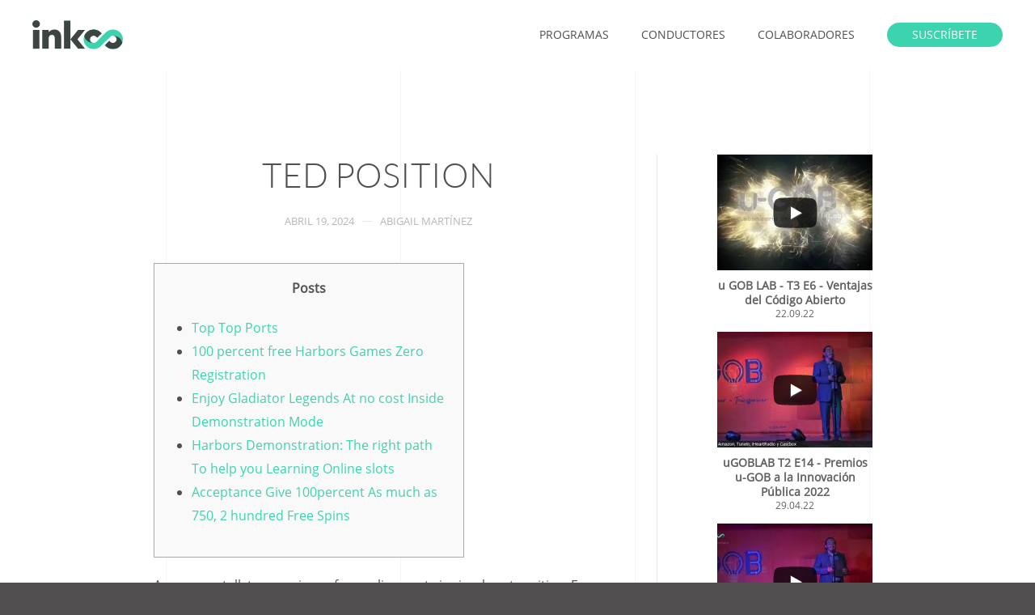

--- FILE ---
content_type: text/html; charset=UTF-8
request_url: https://www.inkoo.mx/ted-position/
body_size: 74807
content:
<!DOCTYPE html>
<html lang="es-MX">
    <head>
        <meta charset="UTF-8">
        <meta http-equiv="X-UA-Compatible" content="IE=edge">
        <meta name="viewport" content="width=device-width, initial-scale=1">
        <link rel="shortcut icon" href="/wp-content/uploads/inkoo_icon_96.png">
        <link rel="apple-touch-icon" href="/wp-content/uploads/inkoo_icon_180.png">
                <title>Ted Position &#8211; inkoo</title>
<meta name='robots' content='max-image-preview:large' />
<link rel='dns-prefetch' href='//js.stripe.com' />
<link rel='dns-prefetch' href='//checkout.stripe.com' />
<link rel='dns-prefetch' href='//s.w.org' />
<link rel='dns-prefetch' href='//pagead2.googlesyndication.com' />
<link rel="alternate" type="application/rss+xml" title="inkoo &raquo; Feed" href="https://www.inkoo.mx/feed/" />
<link rel="alternate" type="application/rss+xml" title="inkoo &raquo; RSS de los comentarios" href="https://www.inkoo.mx/comments/feed/" />
<script type="text/javascript">
window._wpemojiSettings = {"baseUrl":"https:\/\/s.w.org\/images\/core\/emoji\/13.1.0\/72x72\/","ext":".png","svgUrl":"https:\/\/s.w.org\/images\/core\/emoji\/13.1.0\/svg\/","svgExt":".svg","source":{"concatemoji":"https:\/\/www.inkoo.mx\/wp-includes\/js\/wp-emoji-release.min.js?ver=5.9.9"}};
/*! This file is auto-generated */
!function(e,a,t){var n,r,o,i=a.createElement("canvas"),p=i.getContext&&i.getContext("2d");function s(e,t){var a=String.fromCharCode;p.clearRect(0,0,i.width,i.height),p.fillText(a.apply(this,e),0,0);e=i.toDataURL();return p.clearRect(0,0,i.width,i.height),p.fillText(a.apply(this,t),0,0),e===i.toDataURL()}function c(e){var t=a.createElement("script");t.src=e,t.defer=t.type="text/javascript",a.getElementsByTagName("head")[0].appendChild(t)}for(o=Array("flag","emoji"),t.supports={everything:!0,everythingExceptFlag:!0},r=0;r<o.length;r++)t.supports[o[r]]=function(e){if(!p||!p.fillText)return!1;switch(p.textBaseline="top",p.font="600 32px Arial",e){case"flag":return s([127987,65039,8205,9895,65039],[127987,65039,8203,9895,65039])?!1:!s([55356,56826,55356,56819],[55356,56826,8203,55356,56819])&&!s([55356,57332,56128,56423,56128,56418,56128,56421,56128,56430,56128,56423,56128,56447],[55356,57332,8203,56128,56423,8203,56128,56418,8203,56128,56421,8203,56128,56430,8203,56128,56423,8203,56128,56447]);case"emoji":return!s([10084,65039,8205,55357,56613],[10084,65039,8203,55357,56613])}return!1}(o[r]),t.supports.everything=t.supports.everything&&t.supports[o[r]],"flag"!==o[r]&&(t.supports.everythingExceptFlag=t.supports.everythingExceptFlag&&t.supports[o[r]]);t.supports.everythingExceptFlag=t.supports.everythingExceptFlag&&!t.supports.flag,t.DOMReady=!1,t.readyCallback=function(){t.DOMReady=!0},t.supports.everything||(n=function(){t.readyCallback()},a.addEventListener?(a.addEventListener("DOMContentLoaded",n,!1),e.addEventListener("load",n,!1)):(e.attachEvent("onload",n),a.attachEvent("onreadystatechange",function(){"complete"===a.readyState&&t.readyCallback()})),(n=t.source||{}).concatemoji?c(n.concatemoji):n.wpemoji&&n.twemoji&&(c(n.twemoji),c(n.wpemoji)))}(window,document,window._wpemojiSettings);
</script>
<style type="text/css">
img.wp-smiley,
img.emoji {
	display: inline !important;
	border: none !important;
	box-shadow: none !important;
	height: 1em !important;
	width: 1em !important;
	margin: 0 0.07em !important;
	vertical-align: -0.1em !important;
	background: none !important;
	padding: 0 !important;
}
</style>
	<link rel='stylesheet' id='sby_styles-css'  href='https://www.inkoo.mx/wp-content/plugins/youtube-feed-pro/css/sb-youtube.min.css?ver=1.4' type='text/css' media='all' />
<link rel='stylesheet' id='wp-block-library-css'  href='https://www.inkoo.mx/wp-includes/css/dist/block-library/style.min.css?ver=5.9.9' type='text/css' media='all' />
<style id='global-styles-inline-css' type='text/css'>
body{--wp--preset--color--black: #000000;--wp--preset--color--cyan-bluish-gray: #abb8c3;--wp--preset--color--white: #ffffff;--wp--preset--color--pale-pink: #f78da7;--wp--preset--color--vivid-red: #cf2e2e;--wp--preset--color--luminous-vivid-orange: #ff6900;--wp--preset--color--luminous-vivid-amber: #fcb900;--wp--preset--color--light-green-cyan: #7bdcb5;--wp--preset--color--vivid-green-cyan: #00d084;--wp--preset--color--pale-cyan-blue: #8ed1fc;--wp--preset--color--vivid-cyan-blue: #0693e3;--wp--preset--color--vivid-purple: #9b51e0;--wp--preset--gradient--vivid-cyan-blue-to-vivid-purple: linear-gradient(135deg,rgba(6,147,227,1) 0%,rgb(155,81,224) 100%);--wp--preset--gradient--light-green-cyan-to-vivid-green-cyan: linear-gradient(135deg,rgb(122,220,180) 0%,rgb(0,208,130) 100%);--wp--preset--gradient--luminous-vivid-amber-to-luminous-vivid-orange: linear-gradient(135deg,rgba(252,185,0,1) 0%,rgba(255,105,0,1) 100%);--wp--preset--gradient--luminous-vivid-orange-to-vivid-red: linear-gradient(135deg,rgba(255,105,0,1) 0%,rgb(207,46,46) 100%);--wp--preset--gradient--very-light-gray-to-cyan-bluish-gray: linear-gradient(135deg,rgb(238,238,238) 0%,rgb(169,184,195) 100%);--wp--preset--gradient--cool-to-warm-spectrum: linear-gradient(135deg,rgb(74,234,220) 0%,rgb(151,120,209) 20%,rgb(207,42,186) 40%,rgb(238,44,130) 60%,rgb(251,105,98) 80%,rgb(254,248,76) 100%);--wp--preset--gradient--blush-light-purple: linear-gradient(135deg,rgb(255,206,236) 0%,rgb(152,150,240) 100%);--wp--preset--gradient--blush-bordeaux: linear-gradient(135deg,rgb(254,205,165) 0%,rgb(254,45,45) 50%,rgb(107,0,62) 100%);--wp--preset--gradient--luminous-dusk: linear-gradient(135deg,rgb(255,203,112) 0%,rgb(199,81,192) 50%,rgb(65,88,208) 100%);--wp--preset--gradient--pale-ocean: linear-gradient(135deg,rgb(255,245,203) 0%,rgb(182,227,212) 50%,rgb(51,167,181) 100%);--wp--preset--gradient--electric-grass: linear-gradient(135deg,rgb(202,248,128) 0%,rgb(113,206,126) 100%);--wp--preset--gradient--midnight: linear-gradient(135deg,rgb(2,3,129) 0%,rgb(40,116,252) 100%);--wp--preset--duotone--dark-grayscale: url('#wp-duotone-dark-grayscale');--wp--preset--duotone--grayscale: url('#wp-duotone-grayscale');--wp--preset--duotone--purple-yellow: url('#wp-duotone-purple-yellow');--wp--preset--duotone--blue-red: url('#wp-duotone-blue-red');--wp--preset--duotone--midnight: url('#wp-duotone-midnight');--wp--preset--duotone--magenta-yellow: url('#wp-duotone-magenta-yellow');--wp--preset--duotone--purple-green: url('#wp-duotone-purple-green');--wp--preset--duotone--blue-orange: url('#wp-duotone-blue-orange');--wp--preset--font-size--small: 13px;--wp--preset--font-size--medium: 20px;--wp--preset--font-size--large: 36px;--wp--preset--font-size--x-large: 42px;}.has-black-color{color: var(--wp--preset--color--black) !important;}.has-cyan-bluish-gray-color{color: var(--wp--preset--color--cyan-bluish-gray) !important;}.has-white-color{color: var(--wp--preset--color--white) !important;}.has-pale-pink-color{color: var(--wp--preset--color--pale-pink) !important;}.has-vivid-red-color{color: var(--wp--preset--color--vivid-red) !important;}.has-luminous-vivid-orange-color{color: var(--wp--preset--color--luminous-vivid-orange) !important;}.has-luminous-vivid-amber-color{color: var(--wp--preset--color--luminous-vivid-amber) !important;}.has-light-green-cyan-color{color: var(--wp--preset--color--light-green-cyan) !important;}.has-vivid-green-cyan-color{color: var(--wp--preset--color--vivid-green-cyan) !important;}.has-pale-cyan-blue-color{color: var(--wp--preset--color--pale-cyan-blue) !important;}.has-vivid-cyan-blue-color{color: var(--wp--preset--color--vivid-cyan-blue) !important;}.has-vivid-purple-color{color: var(--wp--preset--color--vivid-purple) !important;}.has-black-background-color{background-color: var(--wp--preset--color--black) !important;}.has-cyan-bluish-gray-background-color{background-color: var(--wp--preset--color--cyan-bluish-gray) !important;}.has-white-background-color{background-color: var(--wp--preset--color--white) !important;}.has-pale-pink-background-color{background-color: var(--wp--preset--color--pale-pink) !important;}.has-vivid-red-background-color{background-color: var(--wp--preset--color--vivid-red) !important;}.has-luminous-vivid-orange-background-color{background-color: var(--wp--preset--color--luminous-vivid-orange) !important;}.has-luminous-vivid-amber-background-color{background-color: var(--wp--preset--color--luminous-vivid-amber) !important;}.has-light-green-cyan-background-color{background-color: var(--wp--preset--color--light-green-cyan) !important;}.has-vivid-green-cyan-background-color{background-color: var(--wp--preset--color--vivid-green-cyan) !important;}.has-pale-cyan-blue-background-color{background-color: var(--wp--preset--color--pale-cyan-blue) !important;}.has-vivid-cyan-blue-background-color{background-color: var(--wp--preset--color--vivid-cyan-blue) !important;}.has-vivid-purple-background-color{background-color: var(--wp--preset--color--vivid-purple) !important;}.has-black-border-color{border-color: var(--wp--preset--color--black) !important;}.has-cyan-bluish-gray-border-color{border-color: var(--wp--preset--color--cyan-bluish-gray) !important;}.has-white-border-color{border-color: var(--wp--preset--color--white) !important;}.has-pale-pink-border-color{border-color: var(--wp--preset--color--pale-pink) !important;}.has-vivid-red-border-color{border-color: var(--wp--preset--color--vivid-red) !important;}.has-luminous-vivid-orange-border-color{border-color: var(--wp--preset--color--luminous-vivid-orange) !important;}.has-luminous-vivid-amber-border-color{border-color: var(--wp--preset--color--luminous-vivid-amber) !important;}.has-light-green-cyan-border-color{border-color: var(--wp--preset--color--light-green-cyan) !important;}.has-vivid-green-cyan-border-color{border-color: var(--wp--preset--color--vivid-green-cyan) !important;}.has-pale-cyan-blue-border-color{border-color: var(--wp--preset--color--pale-cyan-blue) !important;}.has-vivid-cyan-blue-border-color{border-color: var(--wp--preset--color--vivid-cyan-blue) !important;}.has-vivid-purple-border-color{border-color: var(--wp--preset--color--vivid-purple) !important;}.has-vivid-cyan-blue-to-vivid-purple-gradient-background{background: var(--wp--preset--gradient--vivid-cyan-blue-to-vivid-purple) !important;}.has-light-green-cyan-to-vivid-green-cyan-gradient-background{background: var(--wp--preset--gradient--light-green-cyan-to-vivid-green-cyan) !important;}.has-luminous-vivid-amber-to-luminous-vivid-orange-gradient-background{background: var(--wp--preset--gradient--luminous-vivid-amber-to-luminous-vivid-orange) !important;}.has-luminous-vivid-orange-to-vivid-red-gradient-background{background: var(--wp--preset--gradient--luminous-vivid-orange-to-vivid-red) !important;}.has-very-light-gray-to-cyan-bluish-gray-gradient-background{background: var(--wp--preset--gradient--very-light-gray-to-cyan-bluish-gray) !important;}.has-cool-to-warm-spectrum-gradient-background{background: var(--wp--preset--gradient--cool-to-warm-spectrum) !important;}.has-blush-light-purple-gradient-background{background: var(--wp--preset--gradient--blush-light-purple) !important;}.has-blush-bordeaux-gradient-background{background: var(--wp--preset--gradient--blush-bordeaux) !important;}.has-luminous-dusk-gradient-background{background: var(--wp--preset--gradient--luminous-dusk) !important;}.has-pale-ocean-gradient-background{background: var(--wp--preset--gradient--pale-ocean) !important;}.has-electric-grass-gradient-background{background: var(--wp--preset--gradient--electric-grass) !important;}.has-midnight-gradient-background{background: var(--wp--preset--gradient--midnight) !important;}.has-small-font-size{font-size: var(--wp--preset--font-size--small) !important;}.has-medium-font-size{font-size: var(--wp--preset--font-size--medium) !important;}.has-large-font-size{font-size: var(--wp--preset--font-size--large) !important;}.has-x-large-font-size{font-size: var(--wp--preset--font-size--x-large) !important;}
</style>
<link rel='stylesheet' id='stripe-checkout-button-css'  href='https://checkout.stripe.com/v3/checkout/button.css' type='text/css' media='all' />
<link rel='stylesheet' id='simpay-public-css'  href='https://www.inkoo.mx/wp-content/plugins/wp-simple-pay-pro-3/includes/core/assets/css/simpay-public.min.css?ver=3.8.0' type='text/css' media='all' />
<link rel='stylesheet' id='simpay-jquery-ui-cupertino-css'  href='https://www.inkoo.mx/wp-content/plugins/wp-simple-pay-pro-3/includes/pro/assets/css/vendor/jquery-ui/jquery-ui-cupertino.min.css?ver=3.8.0' type='text/css' media='all' />
<link rel='stylesheet' id='simpay-public-pro-css'  href='https://www.inkoo.mx/wp-content/plugins/wp-simple-pay-pro-3/includes/pro/assets/css/simpay-public-pro.min.css?ver=3.8.0' type='text/css' media='all' />
<link rel='stylesheet' id='tmmp-css'  href='https://www.inkoo.mx/wp-content/plugins/team-members-pro/inc/css/tmm_style.min.css?ver=5.9.9' type='text/css' media='all' />
<link href="https://www.inkoo.mx/wp-content/themes/yootheme/css/theme.1.css?ver=1646115446" rel="stylesheet">
<script type='text/javascript' src='https://www.inkoo.mx/wp-includes/js/jquery/jquery.min.js?ver=3.6.0' id='jquery-core-js'></script>
<script type='text/javascript' src='https://www.inkoo.mx/wp-includes/js/jquery/jquery-migrate.min.js?ver=3.3.2' id='jquery-migrate-js'></script>
<script type='text/javascript' id='analytify-events-tracking-js-extra'>
/* <![CDATA[ */
var Analytify_Event = {"ajaxurl":"https:\/\/www.inkoo.mx\/wp-admin\/admin-ajax.php","tracking_mode":"ga","tracking_code":"UA-131795999-1","is_track_user":"1","root_domain":"inkoo.mx","affiliate_link":"","download_extension":"zip|mp3*|mpe*g|pdf|docx*|pptx*|xlsx*|rar*","anchor_tracking":""};
/* ]]> */
</script>
<script type='text/javascript' src='https://www.inkoo.mx/wp-content/plugins/wp-analytify-pro/inc/modules/events-tracking/assets/js/analytify-events-tracking.js?ver=5.9.9' id='analytify-events-tracking-js'></script>
<script type='text/javascript' src='https://www.inkoo.mx/wp-content/plugins/team-members-pro/inc/js/tmm.min.js?ver=5.9.9' id='tmmp-js'></script>
<link rel="https://api.w.org/" href="https://www.inkoo.mx/wp-json/" /><link rel="alternate" type="application/json" href="https://www.inkoo.mx/wp-json/wp/v2/posts/18218" /><link rel="EditURI" type="application/rsd+xml" title="RSD" href="https://www.inkoo.mx/xmlrpc.php?rsd" />
<link rel="wlwmanifest" type="application/wlwmanifest+xml" href="https://www.inkoo.mx/wp-includes/wlwmanifest.xml" /> 
<meta name="generator" content="WordPress 5.9.9" />
<link rel="canonical" href="https://www.inkoo.mx/ted-position/" />
<link rel='shortlink' href='https://www.inkoo.mx/?p=18218' />
<link rel="alternate" type="application/json+oembed" href="https://www.inkoo.mx/wp-json/oembed/1.0/embed?url=https%3A%2F%2Fwww.inkoo.mx%2Fted-position%2F" />
<link rel="alternate" type="text/xml+oembed" href="https://www.inkoo.mx/wp-json/oembed/1.0/embed?url=https%3A%2F%2Fwww.inkoo.mx%2Fted-position%2F&#038;format=xml" />

<!-- This site is using AdRotate v5.2.1 Professional to display their advertisements - https://ajdg.solutions/products/adrotate-for-wordpress/ -->
<!-- AdRotate CSS -->
<style type="text/css" media="screen">
	.g { margin:0px; padding:0px; overflow:hidden; line-height:1; zoom:1; }
	.g img { height:auto; }
	.g-col { position:relative; float:left; }
	.g-col:first-child { margin-left: 0; }
	.g-col:last-child { margin-right: 0; }
	.g-1 { margin:0px 0px 0px 0px;width:100%; max-width:1200px; height:100%; max-height:160px; }
	.g-2 { margin:0px 0px 0px 0px;width:100%; max-width:1200px; height:100%; max-height:160px; }
	.g-3 { margin:0px 0px 0px 0px;width:100%; max-width:1200px; height:100%; max-height:160px; }
	@media only screen and (max-width: 480px) {
		.g-col, .g-dyn, .g-single { width:100%; margin-left:0; margin-right:0; }
	}
</style>
<!-- /AdRotate CSS -->

<meta name="generator" content="Site Kit by Google 1.35.0" /><meta name="viewport" content="width=device-width, initial-scale=1" /><!-- This code is added by WP Analytify (4.1.7) https://analytify.io/downloads/analytify-wordpress-plugin/ !-->
			<script>
			(function(i,s,o,g,r,a,m){i['GoogleAnalyticsObject']=r;i[r]=i[r]||function(){
				(i[r].q=i[r].q||[]).push(arguments)},i[r].l=1*new Date();a=s.createElement(o),
				m=s.getElementsByTagName(o)[0];a.async=1;a.src=g;m.parentNode.insertBefore(a,m)
			})

			(window,document,'script','//www.google-analytics.com/analytics.js','ga');
				ga('create', 'UA-131795999-1', 'auto');ga('send', 'pageview');			</script>

			<!-- This code is added by WP Analytify (4.1.7) !--><script async src="//pagead2.googlesyndication.com/pagead/js/adsbygoogle.js"></script><script>(adsbygoogle = window.adsbygoogle || []).push({"google_ad_client":"ca-pub-2555091513163632","enable_page_level_ads":true,"tag_partner":"site_kit"});</script><script src="https://www.inkoo.mx/wp-content/themes/yootheme/vendor/yootheme/theme-analytics/app/analytics.min.js?ver=2.0.8" defer></script>
<script src="https://www.inkoo.mx/wp-content/themes/yootheme/vendor/assets/uikit/dist/js/uikit.min.js?ver=2.0.8"></script>
<script src="https://www.inkoo.mx/wp-content/themes/yootheme/vendor/assets/uikit/dist/js/uikit-icons.min.js?ver=2.0.8"></script>
<script src="https://www.inkoo.mx/wp-content/themes/yootheme/js/theme.js?ver=2.0.8"></script>
<script>var $theme = {"google_analytics":"UA-131795999-1","google_analytics_anonymize":null};</script>
		<style type="text/css" id="wp-custom-css">
			/* Global */

html, body {
	background: #514f4f;
}

/* WP Simple Pay */

.simpay-payment-btn {
        padding: 0 20px;
    line-height: 36px;
      font-size: 14px;
        background-color: #f95860;
        color: #fff;
        border: 1px solid transparent;
    margin: 0;
    overflow: visible;
    font: inherit;
    text-transform: uppercase;
    display: inline-block;
    box-sizing: border-box;
    vertical-align: middle;
    text-align: center;
    text-decoration: none;
    border-radius: 500px;
    background-origin: border-box;
}

.simpay-payment-btn:hover{
      cursor:pointer; 
    background-color: #f83f49;
    color: #fff;
    border-color: transparent;
    box-shadow: 0 8px 50px -6px rgba(84,84,120,.26);
}


/* Team Members */
.tmm .tmm_member {
    border-bottom:1px solid whitesmoke;
}

.swpm-form-builder fieldset {
    border: none;
}

.swpm-section-div {
    background: transparent;
}

.swpm-text, .swpm-select {
    box-sizing: border-box;
    padding: 10px;
    height: 30px;
}

.swpm-form-builder .swpm-section-div h4 {
    margin-bottom: 20px !important;
}

li.swpm-item {
    padding: 0px !important;
}

.swpm-submit {
        padding: 0 20px;
    line-height: 36px;
      font-size: 14px;
        background-color: #f95860;
        color: #fff;
        border: 1px solid transparent;
    margin: 0;
    overflow: visible;
    font: inherit;
    text-transform: uppercase;
    display: inline-block;
    box-sizing: border-box;
    vertical-align: middle;
    text-align: center;
    text-decoration: none;
    border-radius: 500px;
    background-origin: border-box;
}

.swpm-submit:hover{
      cursor:pointer; 
    background-color: #f83f49;
    color: #fff;
    border-color: transparent;
    box-shadow: 0 8px 50px -6px rgba(84,84,120,.26);
}

.swpm-login-widget-form {
    vertical-align: top;
    width: 100%;
    padding: 50px;
    display: inline-block;
    /* margin-top: 70px; */
    /* margin-bottom: 30px; */
    height: auto;
    /* float: left; */
    /* position: relative; */
    text-align: center;
    -webkit-box-shadow: 3px 0 5px 0 rgba(0,0,0,.02);
    -moz-box-shadow: 3px 0 5px 0 rgba(0,0,0,.02);
    box-shadow: 3px 0 5px 0 rgba(0,0,0,.02);
    border-top: 5px solid #47d6bf;
    border-left: solid 1px #eee;
    border-right: solid 1px #eee;
    border-bottom: 5px solid whitesmoke;
    background: white;
    box-sizing: border-box;
}

.swpm-login-form-submit {
    padding: 0 20px;
    line-height: 36px;
    font-size: 14px;
    background-color: #f95860;
    color: #fff;
    border: 1px solid transparent;
    margin: 0;
    overflow: visible;
    font: inherit;
    text-transform: uppercase;
    display: inline-block;
    box-sizing: border-box;
    vertical-align: middle;
    text-align: center;
    text-decoration: none;
    border-radius: 500px;
    background-origin: border-box;
    cursor: pointer;
}

.swpm-login-form-submit:hover {
    cursor: pointer;
    background-color: #f83f49;
    color: #fff;
    border-color: transparent;
    box-shadow: 0 8px 50px -6px rgba(84,84,120,.26);
}

.swpm-text-field {
    box-sizing: border-box;
    padding: 10px;
    height: 30px;
}

.custom-box,
.swpm-login-widget-form,
.swpm-pw-reset-widget-form,
.swpm-form-builder-container {
    vertical-align: top;
    width: 100%;
    padding: 50px;
    display: inline-block;
    height: auto;
    text-align: left;
    -webkit-box-shadow: 3px 0 5px 0 rgba(0,0,0,.02);
    -moz-box-shadow: 3px 0 5px 0 rgba(0,0,0,.02);
    box-shadow: 3px 0 5px 0 rgba(0,0,0,.02);
    border-top: 5px solid #47d6bf;
    border-left: solid 1px #eee;
    border-right: solid 1px #eee;
    border-bottom: 5px solid whitesmoke;
    background: white;
    box-sizing: border-box;
}

.swpm-pw-reset-widget-form {
	padding: 30px 50px 50px 50px;
}

.swpm-form-builder-container {
    padding: 20px;
}

.swpm-login-widget-form {
    max-width: 360px;
    left: 50%;
    position: relative;
    margin-left: -180px;
}

.swpm-pw-reset-submit,
.swpm-login-form-submit {
    padding: 0 20px;
    line-height: 36px;
    font-size: 14px;
    background-color: #f95860;
    color: #fff;
    border: 1px solid transparent;
    margin: 0;
    overflow: visible;
    font: inherit;
    text-transform: uppercase;
    display: inline-block;
    box-sizing: border-box;
    vertical-align: middle;
    text-align: center;
    text-decoration: none;
    border-radius: 500px;
    background-origin: border-box;
    cursor: pointer;
}

.swpm-pw-reset-submit:hover,
.swpm-login-form-submit:hover {
    cursor: pointer;
    background-color: #f83f49;
    color: #fff;
    border-color: transparent;
    box-shadow: 0 8px 50px -6px rgba(84,84,120,.26);
}

.swpm-text-field {
    box-sizing: border-box;
    padding: 10px;
    height: 30px;
}

.swpm-item input {
    margin-bottom: 10px !important;
}

.swpm-item-password input {
    width: 100%;
}
.swpm-form-builder li.swpm-middle-third {
    margin-left: 5% !important;
}

#registro-1 .swpm-legend {
    display: none
}

.swpm-username-field,
.swpm-password-field {
    width: 100% !important;   
}

body#error-page {
    border: none;
    box-shadow: none;
    background: none;
}

.custom-box-register {
    vertical-align: top;
    width: 500px;
    height: 220px;
    left: 50%;
		margin-top: -160px;
    position: relative;
    margin-left: -250px;
    padding: 30px 50px 50px 50px;
    display: inline-block;
    text-align: left;
    -webkit-box-shadow: 3px 0 5px 0 rgba(0,0,0,.02);
    -moz-box-shadow: 3px 0 5px 0 rgba(0,0,0,.02);
    box-shadow: 3px 0 5px 0 rgba(0,0,0,.02);
    border-top: 5px solid #47d6bf;
    border-left: solid 1px #eee;
    border-right: solid 1px #eee;
    border-bottom: 5px solid whitesmoke;
    background: white;
    box-sizing: border-box;
}

div#swpm_message {
    margin: 0px;
    padding: 0px;
    background: white;
    border: 10px solid white;
}
		</style>
		    </head>
    <body class="post-template-default single single-post postid-18218 single-format-standard ">
        
        <div class="tm-page">

                        
<div class="tm-header-mobile uk-hidden@m">


    <div class="uk-navbar-container">
        <nav uk-navbar>

                        <div class="uk-navbar-left">

                                <a class="uk-navbar-item uk-logo" href="https://www.inkoo.mx">
                    <img alt="inkoo" src="/wp-content/themes/yootheme/cache/inkoo_icon_basic-d4b3a3ab.png" srcset="/wp-content/themes/yootheme/cache/inkoo_icon_basic-d4b3a3ab.png 112w, /wp-content/themes/yootheme/cache/inkoo_icon_basic-558894af.png 224w" sizes="(min-width: 112px) 112px" data-width="112" data-height="112">                </a>
                
                
                
            </div>
            
            
                        <div class="uk-navbar-right">

                
                                <a class="uk-navbar-toggle" href="#tm-mobile" uk-toggle>
                                        <div uk-navbar-toggle-icon></div>
                </a>
                
                
            </div>
            
        </nav>
    </div>

    


<div id="tm-mobile" class="uk-modal-full" uk-modal>
    <div class="uk-modal-dialog uk-modal-body uk-text-center uk-flex uk-height-viewport">

        <button class="uk-modal-close-full" type="button" uk-close></button>

                <div class="uk-margin-auto-vertical uk-width-1-1">
            
            
<div class="uk-child-width-1-1" uk-grid>    <div>
<div class="uk-panel">

    
    
<ul class="uk-nav uk-nav-primary uk-nav-center">
    
	<li><a href="https://www.inkoo.mx/programas/" class=" menu-item menu-item-type-post_type menu-item-object-page">programas</a></li>
	<li><a href="https://www.inkoo.mx/conductores/" class=" menu-item menu-item-type-post_type menu-item-object-page">conductores</a></li>
	<li><a href="https://www.inkoo.mx/colaboradores/" class=" menu-item menu-item-type-post_type menu-item-object-page">colaboradores</a></li></ul>

</div>
</div>    <div>
<div class="uk-panel widget-text" id="widget-text-1">

    
    			<div class="uk-panel textwidget"><a href="https://www.inkoo.mx/cabinas/" class="uk-button uk-button-primary uk-button-small" >Cabinas</a></div>
		
</div>
</div></div>
                    </div>
        
    </div>
</div>
</div>


<div class="tm-header uk-visible@m" uk-header>



        <div uk-sticky media="@m" cls-active="uk-navbar-sticky" sel-target=".uk-navbar-container">
    
        <div class="uk-navbar-container">

            <div class="uk-container">
                <nav class="uk-navbar" uk-navbar="{&quot;align&quot;:&quot;left&quot;,&quot;boundary&quot;:&quot;!.uk-navbar-container&quot;,&quot;dropbar&quot;:true,&quot;dropbar-anchor&quot;:&quot;!.uk-navbar-container&quot;,&quot;dropbar-mode&quot;:&quot;push&quot;}">

                                        <div class="uk-navbar-left">

                                                    
<a href="https://www.inkoo.mx" class="uk-navbar-item uk-logo">
    <img alt="inkoo" width="112" src="/wp-content/uploads/inkoo_logo_plus.svg"><img class="uk-logo-inverse" alt="inkoo" width="112" src="/wp-content/uploads/inkoo_logo_plus.svg"></a>
                        
                        
                    </div>
                    
                    
                                        <div class="uk-navbar-right">

                                                    
<ul class="uk-navbar-nav">
    
	<li><a href="https://www.inkoo.mx/programas/" class=" menu-item menu-item-type-post_type menu-item-object-page">programas</a></li>
	<li><a href="https://www.inkoo.mx/conductores/" class=" menu-item menu-item-type-post_type menu-item-object-page">conductores</a></li>
	<li><a href="https://www.inkoo.mx/colaboradores/" class=" menu-item menu-item-type-post_type menu-item-object-page">colaboradores</a></li></ul>

<div class="uk-navbar-item widget-text" id="widget-text-2">

    
    			<div class="uk-panel textwidget"><a href="/registro" class="uk-button uk-button-primary uk-button-small" >Suscríbete</a></div>
		
</div>
                        
                        
                    </div>
                    
                </nav>
            </div>

        </div>

        </div>
    




</div>
            
            
<div id="tm-top" class="tm-top uk-section-default uk-section">

    
        
        
        
                        <div class="uk-container">
            
                
                
<div class="uk-child-width-expand@m" uk-grid>    <div>
<div class="uk-panel widget-custom-html" id="widget-custom_html-2">

    
    <div class="textwidget custom-html-widget"></div>
</div>
</div></div>
                        </div>
            
        
    
</div>

            
            <div id="tm-main"  class="tm-main uk-section uk-section-default" uk-height-viewport="expand: true">
                <div class="uk-container uk-container-small">

                    
                    <div class="uk-grid uk-grid-large uk-grid-divider" uk-grid>
                        <div class="uk-width-expand@m">

                    
                            
            
<article id="post-18218" class="uk-article post-18218 post type-post status-publish format-standard hentry category-uncategorized" typeof="Article" vocab="http://schema.org/">

    <meta property="name" content="Ted Position">
    <meta property="author" typeof="Person" content="Abigail Martínez">
    <meta property="dateModified" content="2024-04-19T14:40:52-06:00">
    <meta class="uk-margin-remove-adjacent" property="datePublished" content="2024-04-19T14:40:51-06:00">

    
    
        
        <h1 property="headline" class="uk-margin-large-top uk-margin-remove-bottom uk-text-center uk-article-title">Ted Position</h1>
                            <ul class="uk-margin-top uk-margin-remove-bottom uk-subnav uk-subnav-divider uk-flex-center">
                                    <li><span><time datetime="2024-04-19T14:40:51-06:00">abril 19, 2024</time></span></li>
                                    <li><a href="https://www.inkoo.mx/author/abigail/">Abigail Martínez</a></li>
                
                
                            </ul>
                    
        
            
            
            
        
        
                    <div class="uk-margin-medium-top" property="text">
                                    <div id="toc" style="background: #f9f9f9;border: 1px solid #aaa;margin-bottom: 1em;padding: 1em;width: 350px">
<p class="toctitle" style="font-weight: 700;text-align: center">Posts</p>
<ul class="toc_list">
<li><a href="#toc-0">Top Top Ports</a></li>
<li><a href="#toc-1">100 percent free Harbors Games Zero Registration</a></li>
<li><a href="#toc-3">Enjoy Gladiator Legends At no cost Inside Demonstration Mode</a></li>
<li><a href="#toc-4">Harbors Demonstration: The right path To help you Learning Online slots</a></li>
<li><a href="#toc-5">Acceptance Give 100percent As much as 750, 2 hundred Free Spins</a></li>
</ul>
</div>
<p>As you can tell, to experience free online ports is simple yet exciting. For those who lack gold coins, all you need to create try reload the brand new webpage and start over. Find a course, to improve the new readily available filter systems on the choice, or seek out a certain label. You could potentially buy the application team, paylines, level of reels and additional provides. <span id="more-18218"></span> To try out 100 percent free ports on the internet is nearly just like actual-currency gameplay.</p>
<ul>
<li>It could be as an alternative easy instead of big gains or loss when the the brand new dispersion try lower; or perhaps unpredictable with many different shifts if the figure is high.</li>
<li>You could enjoy Treasures of your own Pyramids position at no cost proper only at VegasSlotsOnline.</li>
<li>It’s an element of the massively well-known Cleopatra collection, that can has house-dependent slot machines.</li>
<li>The greatest-rated 100 percent free harbors are the demo game offered by most online casinos.</li>
</ul>
<p>The newest reels are ready strong within the h2o, which have a team of menacing-lookin sharps getting back together the better-using signs for the grid. Playtech’s commitment to customer care reaches their reliable customer service. The firm offers numerous avenues to own people to find guidance, and real time cam, email address, and cell phone support. The help people is actually really-taught and you can receptive, ensuring that participants’ queries and questions try punctually managed. Since the a respected industry athlete, Playtech is invested in maintaining the highest criteria from control and you will shelter.</p>
<h2 id="toc-0">Top 10 Preferred Ports: ned and his friends 80 free spins</h2>
<p>We offer you the establishment to play each of Blueprint Gaming&#8217;s slots 100percent free. As well, the Plan demo slots <a href="https://777spinslots.com/online-slots/ned-and-his-friends/">ned and his friends 80 free spins</a> list can be go out, and you may accessibility and play all the games on your desktop, pill, and you may mobiles. Yes, the newest demo type contains the exact same gameplay, picture, featuring since the actual adaptation. Really the only differences is that you can’t win a real income from the trial variation. To try out ports on line the real deal money, you’ll have to have fund transferred on your Bovada membership.</p>
<h2 id="toc-1">100 percent free Ports Video game No Registration</h2>
<p><img src="https://www.livecasinocomparer.com/wp-content/uploads/2018/09/grosvenor-live-caino-app.jpg" alt="Ted Position" align="right" border="0"></p>
<p>You can trust this type of names to transmit you an excellent feel as the to experience Microgaming&#8217;s ports, whether or not to your a desktop, tablet, otherwise mobile device. During the latest time, there are only several online casinos which make access to Habanero Systems&#8217; games and you will software programs. You to to begin these is actually Pub Silver Local casino which is entirely running on Habanero and you will filled on the application organization&#8217;s slot machines. Other gambling establishment is actually Thrillion City, an asian up against gambling webpages in the simplified Chinese that makes explore of a few of one&#8217;s game-studios video slot titles close to almost every other software providers. You could potentially gamble its online game alongside someone else such JDB Betting harbors, or Markor Technical ports at the chose gambling enterprises.</p>
<h2 id="toc-2">Safari Wilds</h2>
<p>Usually online casinos give a generous incentive bundle, especially if you happen to be a person. Thus, make sure to have a look at an educated now offers offered to you to definitely benefit from the really financially rewarding product sales. Launching back in 2011, Big-time Betting try a legendary online game creator as well as the heads trailing the newest Megaways slot games.</p>
<h2 id="toc-3">Enjoy Gladiator Legends 100percent free Within the Trial Function</h2>
<p>The bonus round will likely be triggered when you&#8217;re playing 100 percent free game. You can do this as a result of free revolves otherwise certain icons you to definitely help open almost every other bonus have. Sure, obviously, here there are numerous free online harbors to your quick play on fascinating information that don&#8217;t want downloading.</p>
<p><img src="https://static.casino.guru/pict/121707/Foxy-Bingo-500x500_dark.svg?timestamp=1653442625000&amp;imageDataId=205630" alt="Ted Position" align="left" border="0"></p>
<p>These casinos provide several totally free slot game of better builders, so there are a huge selection of totally free ports on exactly how to talk about. The realm of online position game is consistently evolving, having the brand new position games released all day long. Each month we offer the lowdown for the better 100 percent free You slot video game up to. We do not fool around with pop-ups to your our site and we&#8217;ll never ever bombard you with adverts. Relax knowing, you could play online slot online game instead of ever being disrupted. Speaking of real time specialist games, a few dining table games were established in simple RNG digital style from the Pragmatic Play.</p>
<h2 id="toc-5">Greeting Offer 100percent Up to 750, 2 hundred Totally free Revolves</h2>
<p>The maximum wager greeting whenever using incentive cash is away from /C/€5. Greeting incentive omitted to have players placing with Skrill otherwise Neteller. To experience totally free slots makes it easier to alter so you can slots that have bucks awards. You’ll discover differences out of harbors online game and you will profitable traces a lot more for those who already have detailed experience to the free slots.</p>
<p>It added section of collecting tokens adds an additional level out of thrill on the video game and can make ability buy choice far more popular with participants. Punk Rocker also contains a free of charge Spins feature which can be brought on by obtaining three or maybe more spread out symbols. The game also offers stakes away from 10 pence/penny to /€100 for each and every spin and contains highest volatility which have an enthusiastic RTP of 96.11percent.</p>
                            </div>
        
        
        
        
        
                <ul class="uk-pagination uk-margin-medium">
                        <li><a href="https://www.inkoo.mx/casino-inte-med-omsattningskrav-%ef%b8%8f-omsattningsfria-bonusar/" rel="prev"><span uk-pagination-previous></span> Previous</a></li>
                                    <li class="uk-margin-auto-left"><a href="https://www.inkoo.mx/added-bonus-fara-depunere-32-bonusuri-gambling-enterprise-fara-depunere-2024/" rel="next">Next <span uk-pagination-next></span></a></li>
                    </ul>
        
                <hr class="uk-margin-medium-top">
        <div class="uk-grid-medium" uk-grid>
            <div class="uk-width-auto@m">
                <img alt='' src='https://secure.gravatar.com/avatar/367aaf01f49b04208da14f04e0215183?s=96&#038;d=mm&#038;r=g' srcset='https://secure.gravatar.com/avatar/367aaf01f49b04208da14f04e0215183?s=192&#038;d=mm&#038;r=g 2x' class='avatar avatar-96 photo' height='96' width='96' loading='lazy'/>            </div>
            <div class="uk-width-expand@m">
                <h4 class="uk-margin-small-bottom">Abigail Martínez</h4>
                <div>Licenciada en Ciencia Política y Relaciones Internacionales por el CIDE (Centro de Investigación y Docencia Económicas) y Maestra en Políticas Públicas por Macquarie University. Se especializa en análisis político y comunicación estratégica. Colaboradora de The HuffPost México, Gluc MX y ENEUSmx.</div>
            </div>
        </div>
        <hr>
        
    
</article>
<div class="uk-container uk-container-small"></div>
                                                </div>

                        
<aside id="tm-sidebar" class="tm-sidebar uk-width-1-3@m">
    
<div class="uk-child-width-1-1" uk-grid>    <div>
<div class="uk-panel widget-youtube-feeds-widget" id="widget-youtube-feeds-widget-2">

    
    
<div id="sb_youtube_sbyPLpD4quFdAoSF5" class="sb_youtube sby_layout_list sby_col_0 sby_mob_col_0  sby_width_resp" data-feedid="sby_PLpD4quFdAoSF#5" data-shortcode-atts="{&quot;type&quot;:&quot;playlist&quot;,&quot;playlist&quot;:&quot;PLpD4qZopFynvB6u981Av3x_TrNuFdAoSF&quot;,&quot;showheader&quot;:&quot;false&quot;,&quot;num&quot;:&quot;5&quot;,&quot;layout&quot;:&quot;list&quot;,&quot;linkopentype&quot;:&quot;newwindow&quot;,&quot;height&quot;:&quot;500px&quot;}" data-cols="0" data-colsmobile="0" data-num="5" data-nummobile="5" data-options="{&quot;cta&quot;:{&quot;type&quot;:&quot;related&quot;,&quot;defaultPosts&quot;:[],&quot;defaultLink&quot;:&quot;&quot;,&quot;defaultText&quot;:&quot;Learn More&quot;,&quot;openType&quot;:&quot;newwindow&quot;,&quot;color&quot;:&quot;&quot;,&quot;textColor&quot;:&quot;&quot;},&quot;descriptionlength&quot;:150}" data-sby-flags="resizeDisable,narrowPlayer" data-postid="18218" style="width: 90%;height: 500%;">
	        <div class="sby_items_wrap" style="font-size: 12px;">
		<div class="sby_item  sby_new sby_transition" id="sby_UExwRDRxWm9wRnludkI2dTk4MUF2M3hfVHJOdUZkQW9TRi5GNDg1Njc1QzZERjlFRjE5" data-date="1663847922" data-video-id="DiVX3iO6y9M" data-video-title="u GOB LAB - T3 E6 - Ventajas del Código Abierto" style="margin-bottom: 5px;" data-live-date="0">
    <div class="sby_inner_item">
        <div class="sby_video_thumbnail_wrap sby_item_video_thumbnail_wrap">
            <a class="sby_video_thumbnail sby_item_video_thumbnail" href="https://www.youtube.com/watch?v=DiVX3iO6y9M" target="_blank" rel="noopener" data-full-res="https://i.ytimg.com/vi/DiVX3iO6y9M/maxresdefault.jpg" data-img-src-set="{&quot;120&quot;:&quot;https:\/\/i.ytimg.com\/vi\/DiVX3iO6y9M\/default.jpg&quot;,&quot;320&quot;:&quot;https:\/\/i.ytimg.com\/vi\/DiVX3iO6y9M\/mqdefault.jpg&quot;,&quot;480&quot;:&quot;https:\/\/i.ytimg.com\/vi\/DiVX3iO6y9M\/hqdefault.jpg&quot;,&quot;640&quot;:&quot;https:\/\/i.ytimg.com\/vi\/DiVX3iO6y9M\/sddefault.jpg&quot;}" data-video-id="DiVX3iO6y9M"  data-user="inkoo" data-url="https://www.youtube.com/watch?v=DiVX3iO6y9M" data-avatar="" data-title="?️⚛️?&lt;br /&gt;
¡Ya estamos en vivo en #ugobLAB con Emilio Saldaña y Carlos Castañeda de @u.GeOBe! Platicaremos sobre ventajas del Código Abierto con Robert Calva de Red Hat México.&lt;br /&gt;
&lt;br /&gt;
▶️ En @inkoomx &lt;br /&gt;
#SúmateALaConversación♾ #ComunicaciónSinLímites #inkoo #uGOB #uGOBLAB #laboratorio #tecnología #innovación #digital #código #abierto #enterprise" data-video-title="u GOB LAB - T3 E6 - Ventajas del Código Abierto">
                <img src="https://www.inkoo.mx/wp-content/plugins/youtube-feed-pro/img/placeholder.png" alt="🎙️⚛️💡
¡Ya estamos en vivo en #ugobLAB con Emilio Saldaña y Carlos Castañeda de @u.GeOBe! Platicaremos sobre ventajas del Código Abierto con Robert Calva de Red Hat México.

▶️ En @inkoomx 
#SúmateALaConversación♾ #ComunicaciónSinLímites #inkoo #uGOB #uGOBLAB #laboratorio #tecnología #innovación #digital #código #abierto #enterprise">

                <div class="sby_thumbnail_hover sby_item_video_thumbnail_hover">
                    <div class="sby_thumbnail_hover_inner">
                        
                        
                        
                        
                        
                    </div>
                </div>

                <span class="sby-screenreader">YouTube Video UExwRDRxWm9wRnludkI2dTk4MUF2M3hfVHJOdUZkQW9TRi5GNDg1Njc1QzZERjlFRjE5</span>
                                    <div class="sby_play_btn">
                        <span class="sby_play_btn_bg"></span>
                    <svg aria-hidden="true" focusable="false" data-prefix="fab" data-icon="youtube" role="img" xmlns="http://www.w3.org/2000/svg" viewBox="0 0 576 512" class="svg-inline--fa fa-youtube fa-w-18"><path fill="currentColor" d="M549.655 124.083c-6.281-23.65-24.787-42.276-48.284-48.597C458.781 64 288 64 288 64S117.22 64 74.629 75.486c-23.497 6.322-42.003 24.947-48.284 48.597-11.412 42.867-11.412 132.305-11.412 132.305s0 89.438 11.412 132.305c6.281 23.65 24.787 41.5 48.284 47.821C117.22 448 288 448 288 448s170.78 0 213.371-11.486c23.497-6.321 42.003-24.171 48.284-47.821 11.412-42.867 11.412-132.305 11.412-132.305s0-89.438-11.412-132.305zm-317.51 213.508V175.185l142.739 81.205-142.739 81.201z" class=""></path></svg>                    </div>
                                <span class="sby_loader sby_hidden" style="background-color: rgb(255, 255, 255);"></span>
            </a>

                            <div class="sby_player_wrap">
                    <div id="sby_player_DiVX3iO6y9M"></div>
                </div>
            <div class="sby_cta_items_wraps sby_cta_wrap">
	<div class="sby_cta_inner_wrap">

	</div>
</div>
            
        </div>

        <div class="sby_info sby_info_item">

			<p class="sby_video_title_wrap">
			<span class="sby_video_title">u GOB LAB - T3 E6 - Ventajas del Código Abierto</span>
		</p>
	
			<p class="sby_meta" >

													<span class="sby_date_wrap">
                <span class="sby_date sby_live_broadcast_type_none">22.09.22</span>
            </span>
					</p>
	
	
	
</div>
            </div>
</div><div class="sby_item  sby_new sby_transition" id="sby_UExwRDRxWm9wRnludkI2dTk4MUF2M3hfVHJOdUZkQW9TRi45RjNFMDhGQ0Q2RkFCQTc1" data-date="1651244514" data-video-id="ubgdKXh5J9I" data-video-title="uGOBLAB T2 E14 - Premios u-GOB a la Innovación Pública 2022" style="margin-bottom: 5px;" data-live-date="0">
    <div class="sby_inner_item">
        <div class="sby_video_thumbnail_wrap sby_item_video_thumbnail_wrap">
            <a class="sby_video_thumbnail sby_item_video_thumbnail" href="https://www.youtube.com/watch?v=ubgdKXh5J9I" target="_blank" rel="noopener" data-full-res="https://i.ytimg.com/vi/ubgdKXh5J9I/maxresdefault.jpg" data-img-src-set="{&quot;120&quot;:&quot;https:\/\/i.ytimg.com\/vi\/ubgdKXh5J9I\/default.jpg&quot;,&quot;320&quot;:&quot;https:\/\/i.ytimg.com\/vi\/ubgdKXh5J9I\/mqdefault.jpg&quot;,&quot;480&quot;:&quot;https:\/\/i.ytimg.com\/vi\/ubgdKXh5J9I\/hqdefault.jpg&quot;,&quot;640&quot;:&quot;https:\/\/i.ytimg.com\/vi\/ubgdKXh5J9I\/sddefault.jpg&quot;}" data-video-id="ubgdKXh5J9I"  data-user="inkoo" data-url="https://www.youtube.com/watch?v=ubgdKXh5J9I" data-avatar="" data-title="Esta semana en #uGOBLAB - Conoce los mejores proyectos de innovación pública a nivel federal, estatal y municipal en Iberoamérica        &lt;br /&gt;
Esta semana en #uGOBLAB te tenemos la primicia de los Premios u-GOB 2022. En el Laboratorio de Innovación y Transformación Digital por Mejores Gobiernos en Iberoamérica (u-GOB Lab) provocamos, facilitamos y destacamos la Transformación Digital de las instituciones públicas, con enfoque de Innovación y Gobierno Abierto y por ello, por séptimo año consecutivo, vamos a reconocer los mejores proyectos de innovación pública a nivel federal, estatal y municipal en Iberoamérica, los cuales son capaces de transformar, para bien, la vida de los ciudadanos ¡Conócelos!        &lt;br /&gt;
#SúmateALaConversación♾ #ComunicaciónSinLímites #inkoo #uGOB #uGOBLAB #laboratorio #tecnología #innovación #digital #Premios" data-video-title="uGOBLAB T2 E14 - Premios u-GOB a la Innovación Pública 2022">
                <img src="https://www.inkoo.mx/wp-content/plugins/youtube-feed-pro/img/placeholder.png" alt="Esta semana en #uGOBLAB - Conoce los mejores proyectos de innovación pública a nivel federal, estatal y municipal en Iberoamérica        
Esta semana en #uGOBLAB te tenemos la primicia de los Premios u-GOB 2022. En el Laboratorio de Innovación y Transformación Digital por Mejores Gobiernos en Iberoamérica (u-GOB Lab) provocamos, facilitamos y destacamos la Transformación Digital de las instituciones públicas, con enfoque de Innovación y Gobierno Abierto y por ello, por séptimo año consecutivo, vamos a reconocer los mejores proyectos de innovación pública a nivel federal, estatal y municipal en Iberoamérica, los cuales son capaces de transformar, para bien, la vida de los ciudadanos ¡Conócelos!        
#SúmateALaConversación♾ #ComunicaciónSinLímites #inkoo #uGOB #uGOBLAB #laboratorio #tecnología #innovación #digital #Premios">

                <div class="sby_thumbnail_hover sby_item_video_thumbnail_hover">
                    <div class="sby_thumbnail_hover_inner">
                        
                        
                        
                        
                        
                    </div>
                </div>

                <span class="sby-screenreader">YouTube Video UExwRDRxWm9wRnludkI2dTk4MUF2M3hfVHJOdUZkQW9TRi45RjNFMDhGQ0Q2RkFCQTc1</span>
                                    <div class="sby_play_btn">
                        <span class="sby_play_btn_bg"></span>
                    <svg aria-hidden="true" focusable="false" data-prefix="fab" data-icon="youtube" role="img" xmlns="http://www.w3.org/2000/svg" viewBox="0 0 576 512" class="svg-inline--fa fa-youtube fa-w-18"><path fill="currentColor" d="M549.655 124.083c-6.281-23.65-24.787-42.276-48.284-48.597C458.781 64 288 64 288 64S117.22 64 74.629 75.486c-23.497 6.322-42.003 24.947-48.284 48.597-11.412 42.867-11.412 132.305-11.412 132.305s0 89.438 11.412 132.305c6.281 23.65 24.787 41.5 48.284 47.821C117.22 448 288 448 288 448s170.78 0 213.371-11.486c23.497-6.321 42.003-24.171 48.284-47.821 11.412-42.867 11.412-132.305 11.412-132.305s0-89.438-11.412-132.305zm-317.51 213.508V175.185l142.739 81.205-142.739 81.201z" class=""></path></svg>                    </div>
                                <span class="sby_loader sby_hidden" style="background-color: rgb(255, 255, 255);"></span>
            </a>

                            <div class="sby_player_wrap">
                    <div id="sby_player_ubgdKXh5J9I"></div>
                </div>
            <div class="sby_cta_items_wraps sby_cta_wrap">
	<div class="sby_cta_inner_wrap">

	</div>
</div>
            
        </div>

        <div class="sby_info sby_info_item">

			<p class="sby_video_title_wrap">
			<span class="sby_video_title">uGOBLAB T2 E14 - Premios u-GOB a la Innovación Pública 2022</span>
		</p>
	
			<p class="sby_meta" >

													<span class="sby_date_wrap">
                <span class="sby_date sby_live_broadcast_type_none">29.04.22</span>
            </span>
					</p>
	
	
	
</div>
            </div>
</div><div class="sby_item  sby_new sby_transition" id="sby_UExwRDRxWm9wRnludkI2dTk4MUF2M3hfVHJOdUZkQW9TRi40QTA3NTU2RkM1QzlCMzYx" data-date="1651153595" data-video-id="5AneIAWJPUU" data-video-title="uGOBLAB T2 E14 - Premios u-GOB a la Innovación Pública 2022" style="margin-bottom: 5px;" data-live-date="0">
    <div class="sby_inner_item">
        <div class="sby_video_thumbnail_wrap sby_item_video_thumbnail_wrap">
            <a class="sby_video_thumbnail sby_item_video_thumbnail" href="https://www.youtube.com/watch?v=5AneIAWJPUU" target="_blank" rel="noopener" data-full-res="https://i.ytimg.com/vi/5AneIAWJPUU/maxresdefault.jpg" data-img-src-set="{&quot;120&quot;:&quot;https:\/\/i.ytimg.com\/vi\/5AneIAWJPUU\/default.jpg&quot;,&quot;320&quot;:&quot;https:\/\/i.ytimg.com\/vi\/5AneIAWJPUU\/mqdefault.jpg&quot;,&quot;480&quot;:&quot;https:\/\/i.ytimg.com\/vi\/5AneIAWJPUU\/hqdefault.jpg&quot;,&quot;640&quot;:&quot;https:\/\/i.ytimg.com\/vi\/5AneIAWJPUU\/sddefault.jpg&quot;}" data-video-id="5AneIAWJPUU"  data-user="inkoo" data-url="https://www.youtube.com/watch?v=5AneIAWJPUU" data-avatar="" data-title="Esta semana en #uGOBLAB - Conoce los mejores proyectos de innovación pública a nivel federal, estatal y municipal en Iberoamérica        &lt;br /&gt;
Esta semana en #uGOBLAB te tenemos la primicia de los Premios u-GOB 2022. En el Laboratorio de Innovación y Transformación Digital por Mejores Gobiernos en Iberoamérica (u-GOB Lab) provocamos, facilitamos y destacamos la Transformación Digital de las instituciones públicas, con enfoque de Innovación y Gobierno Abierto y por ello, por séptimo año consecutivo, vamos a reconocer los mejores proyectos de innovación pública a nivel federal, estatal y municipal en Iberoamérica, los cuales son capaces de transformar, para bien, la vida de los ciudadanos ¡Conócelos!        &lt;br /&gt;
#SúmateALaConversación♾ #ComunicaciónSinLímites #inkoo #uGOB #uGOBLAB #laboratorio #tecnología #innovación #digital #Premios" data-video-title="uGOBLAB T2 E14 - Premios u-GOB a la Innovación Pública 2022">
                <img src="https://www.inkoo.mx/wp-content/plugins/youtube-feed-pro/img/placeholder.png" alt="Esta semana en #uGOBLAB - Conoce los mejores proyectos de innovación pública a nivel federal, estatal y municipal en Iberoamérica        
Esta semana en #uGOBLAB te tenemos la primicia de los Premios u-GOB 2022. En el Laboratorio de Innovación y Transformación Digital por Mejores Gobiernos en Iberoamérica (u-GOB Lab) provocamos, facilitamos y destacamos la Transformación Digital de las instituciones públicas, con enfoque de Innovación y Gobierno Abierto y por ello, por séptimo año consecutivo, vamos a reconocer los mejores proyectos de innovación pública a nivel federal, estatal y municipal en Iberoamérica, los cuales son capaces de transformar, para bien, la vida de los ciudadanos ¡Conócelos!        
#SúmateALaConversación♾ #ComunicaciónSinLímites #inkoo #uGOB #uGOBLAB #laboratorio #tecnología #innovación #digital #Premios">

                <div class="sby_thumbnail_hover sby_item_video_thumbnail_hover">
                    <div class="sby_thumbnail_hover_inner">
                        
                        
                        
                        
                        
                    </div>
                </div>

                <span class="sby-screenreader">YouTube Video UExwRDRxWm9wRnludkI2dTk4MUF2M3hfVHJOdUZkQW9TRi40QTA3NTU2RkM1QzlCMzYx</span>
                                    <div class="sby_play_btn">
                        <span class="sby_play_btn_bg"></span>
                    <svg aria-hidden="true" focusable="false" data-prefix="fab" data-icon="youtube" role="img" xmlns="http://www.w3.org/2000/svg" viewBox="0 0 576 512" class="svg-inline--fa fa-youtube fa-w-18"><path fill="currentColor" d="M549.655 124.083c-6.281-23.65-24.787-42.276-48.284-48.597C458.781 64 288 64 288 64S117.22 64 74.629 75.486c-23.497 6.322-42.003 24.947-48.284 48.597-11.412 42.867-11.412 132.305-11.412 132.305s0 89.438 11.412 132.305c6.281 23.65 24.787 41.5 48.284 47.821C117.22 448 288 448 288 448s170.78 0 213.371-11.486c23.497-6.321 42.003-24.171 48.284-47.821 11.412-42.867 11.412-132.305 11.412-132.305s0-89.438-11.412-132.305zm-317.51 213.508V175.185l142.739 81.205-142.739 81.201z" class=""></path></svg>                    </div>
                                <span class="sby_loader sby_hidden" style="background-color: rgb(255, 255, 255);"></span>
            </a>

                            <div class="sby_player_wrap">
                    <div id="sby_player_5AneIAWJPUU"></div>
                </div>
            <div class="sby_cta_items_wraps sby_cta_wrap">
	<div class="sby_cta_inner_wrap">

	</div>
</div>
            
        </div>

        <div class="sby_info sby_info_item">

			<p class="sby_video_title_wrap">
			<span class="sby_video_title">uGOBLAB T2 E14 - Premios u-GOB a la Innovación Pública 2022</span>
		</p>
	
			<p class="sby_meta" >

													<span class="sby_date_wrap">
                <span class="sby_date sby_live_broadcast_type_none">28.04.22</span>
            </span>
					</p>
	
	
	
</div>
            </div>
</div><div class="sby_item  sby_new sby_transition" id="sby_UExwRDRxWm9wRnludkI2dTk4MUF2M3hfVHJOdUZkQW9TRi4yQjZFRkExQjFGODk3RUFD" data-date="1651028290" data-video-id="Pu5iFwpOizk" data-video-title="uGOBLAB T2 E14 - Premios u-GOB a la Innovación Pública 2022" style="margin-bottom: 5px;" data-live-date="0">
    <div class="sby_inner_item">
        <div class="sby_video_thumbnail_wrap sby_item_video_thumbnail_wrap">
            <a class="sby_video_thumbnail sby_item_video_thumbnail" href="https://www.youtube.com/watch?v=Pu5iFwpOizk" target="_blank" rel="noopener" data-full-res="https://i.ytimg.com/vi/Pu5iFwpOizk/maxresdefault_live.jpg" data-img-src-set="{&quot;120&quot;:&quot;https:\/\/i.ytimg.com\/vi\/Pu5iFwpOizk\/default_live.jpg&quot;,&quot;320&quot;:&quot;https:\/\/i.ytimg.com\/vi\/Pu5iFwpOizk\/mqdefault_live.jpg&quot;,&quot;480&quot;:&quot;https:\/\/i.ytimg.com\/vi\/Pu5iFwpOizk\/hqdefault_live.jpg&quot;,&quot;640&quot;:&quot;https:\/\/i.ytimg.com\/vi\/Pu5iFwpOizk\/sddefault_live.jpg&quot;}" data-video-id="Pu5iFwpOizk"  data-user="inkoo" data-url="https://www.youtube.com/watch?v=Pu5iFwpOizk" data-avatar="" data-title="Esta semana en #uGOBLAB - Conoce los mejores proyectos de innovación pública a nivel federal, estatal y municipal en Iberoamérica        &lt;br /&gt;
Esta semana en #uGOBLAB te tenemos la primicia de los Premios u-GOB 2022. En el Laboratorio de Innovación y Transformación Digital por Mejores Gobiernos en Iberoamérica (u-GOB Lab) provocamos, facilitamos y destacamos la Transformación Digital de las instituciones públicas, con enfoque de Innovación y Gobierno Abierto y por ello, por séptimo año consecutivo, vamos a reconocer los mejores proyectos de innovación pública a nivel federal, estatal y municipal en Iberoamérica, los cuales son capaces de transformar, para bien, la vida de los ciudadanos ¡Conócelos!        &lt;br /&gt;
#SúmateALaConversación♾ #ComunicaciónSinLímites #inkoo #uGOB #uGOBLAB #laboratorio #tecnología #innovación #digital #Premios" data-video-title="uGOBLAB T2 E14 - Premios u-GOB a la Innovación Pública 2022">
                <img src="https://www.inkoo.mx/wp-content/plugins/youtube-feed-pro/img/placeholder.png" alt="Esta semana en #uGOBLAB - Conoce los mejores proyectos de innovación pública a nivel federal, estatal y municipal en Iberoamérica        
Esta semana en #uGOBLAB te tenemos la primicia de los Premios u-GOB 2022. En el Laboratorio de Innovación y Transformación Digital por Mejores Gobiernos en Iberoamérica (u-GOB Lab) provocamos, facilitamos y destacamos la Transformación Digital de las instituciones públicas, con enfoque de Innovación y Gobierno Abierto y por ello, por séptimo año consecutivo, vamos a reconocer los mejores proyectos de innovación pública a nivel federal, estatal y municipal en Iberoamérica, los cuales son capaces de transformar, para bien, la vida de los ciudadanos ¡Conócelos!        
#SúmateALaConversación♾ #ComunicaciónSinLímites #inkoo #uGOB #uGOBLAB #laboratorio #tecnología #innovación #digital #Premios">

                <div class="sby_thumbnail_hover sby_item_video_thumbnail_hover">
                    <div class="sby_thumbnail_hover_inner">
                        
                        
                        
                        
                        
                    </div>
                </div>

                <span class="sby-screenreader">YouTube Video UExwRDRxWm9wRnludkI2dTk4MUF2M3hfVHJOdUZkQW9TRi4yQjZFRkExQjFGODk3RUFD</span>
                                    <div class="sby_play_btn">
                        <span class="sby_play_btn_bg"></span>
                    <svg aria-hidden="true" focusable="false" data-prefix="fab" data-icon="youtube" role="img" xmlns="http://www.w3.org/2000/svg" viewBox="0 0 576 512" class="svg-inline--fa fa-youtube fa-w-18"><path fill="currentColor" d="M549.655 124.083c-6.281-23.65-24.787-42.276-48.284-48.597C458.781 64 288 64 288 64S117.22 64 74.629 75.486c-23.497 6.322-42.003 24.947-48.284 48.597-11.412 42.867-11.412 132.305-11.412 132.305s0 89.438 11.412 132.305c6.281 23.65 24.787 41.5 48.284 47.821C117.22 448 288 448 288 448s170.78 0 213.371-11.486c23.497-6.321 42.003-24.171 48.284-47.821 11.412-42.867 11.412-132.305 11.412-132.305s0-89.438-11.412-132.305zm-317.51 213.508V175.185l142.739 81.205-142.739 81.201z" class=""></path></svg>                    </div>
                                <span class="sby_loader sby_hidden" style="background-color: rgb(255, 255, 255);"></span>
            </a>

                            <div class="sby_player_wrap">
                    <div id="sby_player_Pu5iFwpOizk"></div>
                </div>
            <div class="sby_cta_items_wraps sby_cta_wrap">
	<div class="sby_cta_inner_wrap">

	</div>
</div>
            
        </div>

        <div class="sby_info sby_info_item">

			<p class="sby_video_title_wrap">
			<span class="sby_video_title">uGOBLAB T2 E14 - Premios u-GOB a la Innovación Pública 2022</span>
		</p>
	
			<p class="sby_meta" >

													<span class="sby_date_wrap">
                <span class="sby_date sby_live_broadcast_type_none">26.04.22</span>
            </span>
					</p>
	
	
	
</div>
            </div>
</div><div class="sby_item  sby_new sby_transition" id="sby_UExwRDRxWm9wRnludkI2dTk4MUF2M3hfVHJOdUZkQW9TRi42MTI4Njc2QjM1RjU1MjlG" data-date="1649936596" data-video-id="1Cp8yAj-t3c" data-video-title="uGOBLAB T2 E13 - Conflictos internacionales: El poder de la cancelación digital" style="margin-bottom: 5px;" data-live-date="0">
    <div class="sby_inner_item">
        <div class="sby_video_thumbnail_wrap sby_item_video_thumbnail_wrap">
            <a class="sby_video_thumbnail sby_item_video_thumbnail" href="https://www.youtube.com/watch?v=1Cp8yAj-t3c" target="_blank" rel="noopener" data-full-res="https://i.ytimg.com/vi/1Cp8yAj-t3c/maxresdefault.jpg" data-img-src-set="{&quot;120&quot;:&quot;https:\/\/i.ytimg.com\/vi\/1Cp8yAj-t3c\/default.jpg&quot;,&quot;320&quot;:&quot;https:\/\/i.ytimg.com\/vi\/1Cp8yAj-t3c\/mqdefault.jpg&quot;,&quot;480&quot;:&quot;https:\/\/i.ytimg.com\/vi\/1Cp8yAj-t3c\/hqdefault.jpg&quot;,&quot;640&quot;:&quot;https:\/\/i.ytimg.com\/vi\/1Cp8yAj-t3c\/sddefault.jpg&quot;}" data-video-id="1Cp8yAj-t3c"  data-user="inkoo" data-url="https://www.youtube.com/watch?v=1Cp8yAj-t3c" data-avatar="" data-title="?️⚛️?&lt;br /&gt;
¡Ya estamos en vivo en #ugobLAB con  @emilio.saldana y @karlman de @u.GeOBe! Platicaremos sobre conflictos internacionales y el poder de la cancelación digital&lt;br /&gt;
&lt;br /&gt;
▶️ En @inkoomx &lt;br /&gt;
#SúmateALaConversación♾ #ComunicaciónSinLímites #Laboratorio #Innovación #uGOB" data-video-title="uGOBLAB T2 E13 - Conflictos internacionales: El poder de la cancelación digital">
                <img src="https://www.inkoo.mx/wp-content/plugins/youtube-feed-pro/img/placeholder.png" alt="🎙️⚛️💡
¡Ya estamos en vivo en #ugobLAB con  @emilio.saldana y @karlman de @u.GeOBe! Platicaremos sobre conflictos internacionales y el poder de la cancelación digital

▶️ En @inkoomx 
#SúmateALaConversación♾ #ComunicaciónSinLímites #Laboratorio #Innovación #uGOB">

                <div class="sby_thumbnail_hover sby_item_video_thumbnail_hover">
                    <div class="sby_thumbnail_hover_inner">
                        
                        
                        
                        
                        
                    </div>
                </div>

                <span class="sby-screenreader">YouTube Video UExwRDRxWm9wRnludkI2dTk4MUF2M3hfVHJOdUZkQW9TRi42MTI4Njc2QjM1RjU1MjlG</span>
                                    <div class="sby_play_btn">
                        <span class="sby_play_btn_bg"></span>
                    <svg aria-hidden="true" focusable="false" data-prefix="fab" data-icon="youtube" role="img" xmlns="http://www.w3.org/2000/svg" viewBox="0 0 576 512" class="svg-inline--fa fa-youtube fa-w-18"><path fill="currentColor" d="M549.655 124.083c-6.281-23.65-24.787-42.276-48.284-48.597C458.781 64 288 64 288 64S117.22 64 74.629 75.486c-23.497 6.322-42.003 24.947-48.284 48.597-11.412 42.867-11.412 132.305-11.412 132.305s0 89.438 11.412 132.305c6.281 23.65 24.787 41.5 48.284 47.821C117.22 448 288 448 288 448s170.78 0 213.371-11.486c23.497-6.321 42.003-24.171 48.284-47.821 11.412-42.867 11.412-132.305 11.412-132.305s0-89.438-11.412-132.305zm-317.51 213.508V175.185l142.739 81.205-142.739 81.201z" class=""></path></svg>                    </div>
                                <span class="sby_loader sby_hidden" style="background-color: rgb(255, 255, 255);"></span>
            </a>

                            <div class="sby_player_wrap">
                    <div id="sby_player_1Cp8yAj-t3c"></div>
                </div>
            <div class="sby_cta_items_wraps sby_cta_wrap">
	<div class="sby_cta_inner_wrap">

	</div>
</div>
            
        </div>

        <div class="sby_info sby_info_item">

			<p class="sby_video_title_wrap">
			<span class="sby_video_title">uGOBLAB T2 E13 - Conflictos internacionales: El poder de la cancelación digital</span>
		</p>
	
			<p class="sby_meta" >

													<span class="sby_date_wrap">
                <span class="sby_date sby_live_broadcast_type_none">14.04.22</span>
            </span>
					</p>
	
	
	
</div>
            </div>
</div>    </div>
    
	<div class="sby_footer">


    <span class="sby_follow_btn">
        <a href="https://www.youtube.com/channel/UCRdSThxKOs8jcKuzlmTa3bA/"  target="_blank" rel="noopener"><svg aria-hidden="true" focusable="false" data-prefix="fab" data-icon="youtube" role="img" xmlns="http://www.w3.org/2000/svg" viewBox="0 0 576 512" class="svg-inline--fa fa-youtube fa-w-18"><path fill="currentColor" d="M549.655 124.083c-6.281-23.65-24.787-42.276-48.284-48.597C458.781 64 288 64 288 64S117.22 64 74.629 75.486c-23.497 6.322-42.003 24.947-48.284 48.597-11.412 42.867-11.412 132.305-11.412 132.305s0 89.438 11.412 132.305c6.281 23.65 24.787 41.5 48.284 47.821C117.22 448 288 448 288 448s170.78 0 213.371-11.486c23.497-6.321 42.003-24.171 48.284-47.821 11.412-42.867 11.412-132.305 11.412-132.305s0-89.438-11.412-132.305zm-317.51 213.508V175.185l142.739 81.205-142.739 81.201z" class=""></path></svg>Suscríbete al canal</a>
    </span>
</div>
    
	</div>
</div>
</div></div></aside>

                    </div>
                     
                </div>
            </div>
            
            
            <!-- Builder #footer -->
<div class="uk-section-secondary uk-section uk-section-small" uk-scrollspy="target: [uk-scrollspy-class]; cls: uk-animation-slide-left-small; delay: false;">
    
        
        
        
            
                                <div class="uk-container">                
                    
                    <div class="uk-grid-margin" uk-grid>
<div class="uk-flex-auto uk-width-1-4@m">
    
        
            
            
                
<div class="uk-margin-remove-vertical uk-text-left@m uk-text-center" uk-scrollspy-class>
        <img width="72" class="el-image" alt data-src="/wp-content/uploads/inkoo_logo_plus_inv.svg" uk-img>    
    
</div>

            
        
    
</div>

<div class="uk-flex-auto uk-width-1-2@m">
    
        
            
            
                
<div class="uk-text-center" uk-scrollspy-class="uk-animation-slide-bottom-small">
    <ul class="uk-margin-remove-bottom uk-subnav  uk-subnav-divider uk-flex-center" uk-margin>        <li class="el-item">
    <a class="el-link" href="/invitacion">Manifiesto</a></li>
        <li class="el-item">
    <a class="el-link" href="/terminos">Términos</a></li>
        <li class="el-item">
    <a class="el-link" href="/privacidad">Privacidad</a></li>
        <li class="el-item">
    <a class="el-link" href="/cabinas">Cabinas</a></li>
        <li class="el-item">
    <a class="el-link" href="#" uk-scroll>Academia</a></li>
        </ul>

</div>

            
        
    
</div>

<div class="uk-flex-auto uk-width-1-4@m">
    
        
            
            
                
<div class="uk-margin uk-text-right" uk-scrollspy-class>    <div class="uk-child-width-auto uk-grid-small uk-flex-right" uk-grid>
                    <div>
            <a class="el-link uk-icon-link" target="_blank" rel="noreferrer" href="http://www.twitter.com/inkoomx" uk-icon="icon: twitter;"></a>        </div>
                            <div>
            <a class="el-link uk-icon-link" target="_blank" rel="noreferrer" href="http://www.facebook.com/inkoomx" uk-icon="icon: facebook;"></a>        </div>
                            <div>
            <a class="el-link uk-icon-link" target="_blank" rel="noreferrer" href="http://www.linkedin.com/company/inkoomx" uk-icon="icon: linkedin;"></a>        </div>
                            <div>
            <a class="el-link uk-icon-link" target="_blank" rel="noreferrer" href="http://www.youtube.com/inkoomx" uk-icon="icon: youtube;"></a>        </div>
                            <div>
            <a class="el-link uk-icon-link" target="_blank" rel="noreferrer" href="mailto: hola@inkoo.mx" uk-icon="icon: mail;"></a>        </div>
            
    </div></div>
            
        
    
</div>
</div><div class="uk-margin" uk-grid>
<div class="uk-flex-auto uk-width-1-1@m">
    
        
            
            
                <div class="uk-margin uk-text-center" id="footer#0-1-0-0" uk-scrollspy-class>Las denominaciones, logotipos y diseños de INKOO y de cada uno de los programas publicitados son propiedad de SOLUCIONES DE NEGOCIOS FNX, SA DE CV, a excepción de aquellas en las que se menciona expresamente a su propietario. <br>Otras denominaciones, logotipos y diseños son marcas registradas de sus respectivos propietarios. Todo el contenido de este sitio y los documentos para descarga son propiedad intelectual de SOLUCIONES DE NEGOCIOS FNX, SA DE CV.</div>
            
        
    
</div>
</div>
                                </div>
                
            
        
    
</div>
<style>#footer\#0-1-0-0 {     font-size: 10px;     color: #A3A3A3; } </style>
        </div>

        <style>
    .wca_chat {
        display: none;
    }
</style>
<!-- YouTube Feed JS -->
<script type="text/javascript">

</script>
<script type='text/javascript' id='adrotate-dyngroup-js-extra'>
/* <![CDATA[ */
var impression_object = {"ajax_url":"https:\/\/www.inkoo.mx\/wp-admin\/admin-ajax.php"};
/* ]]> */
</script>
<script type='text/javascript' src='https://www.inkoo.mx/wp-content/plugins/adrotate-pro/library/jquery.adrotate.dyngroup.js' id='adrotate-dyngroup-js'></script>
<script type='text/javascript' id='adrotate-clicktracker-js-extra'>
/* <![CDATA[ */
var click_object = {"ajax_url":"https:\/\/www.inkoo.mx\/wp-admin\/admin-ajax.php"};
/* ]]> */
</script>
<script type='text/javascript' src='https://www.inkoo.mx/wp-content/plugins/adrotate-pro/library/jquery.adrotate.clicktracker.js' id='adrotate-clicktracker-js'></script>
<script type='text/javascript' id='wca_app-js-extra'>
/* <![CDATA[ */
var wca_var = {"number":"528128931806","initial":"Hola!","device_based_on":"php","php_ismobile":"2","return_type":"chat","group_id":"8hFTXyknPzXE1SO3XBqSVy","share_text":"{{url}}","page_title":"Ted Position","product_title":"","screen_width":"1024","mobile_style":"3","desktop_style":"3","google_analytics":"","ga_category":"","ga_action":"","ga_label":"","fb_analytics":"","fb_analytics_event_name":"","fb_analytics_p1_name":"","fb_analytics_p2_name":"","fb_analytics_p3_name":"","fb_analytics_p1_value":"","fb_analytics_p2_value":"","fb_analytics_p3_value":"","fb_pixel":"","fb_pixel_event_type":"","fb_pixel_standard_event_name":"","fb_pixel_custom_event_name":"","fb_pixel_p1_name":"","fb_pixel_p2_name":"","fb_pixel_p3_name":"","fb_pixel_p1_value":"","fb_pixel_p2_value":"","fb_pixel_p3_value":"","p1":"bottom","p2":"right","p1_value":"20px","p2_value":"20px","m_p1":"bottom","m_p2":"right","m_p1_value":"20px","m_p2_value":"20px","time_zone":"-6","scroll_y":"","time_delay":"","display":"","hide_on_days":"","time_range":"no","hide_time_start":"","hide_time_end":""};
/* ]]> */
</script>
<script type='text/javascript' src='https://www.inkoo.mx/wp-content/plugins/ht-click/assets/js/app.js?ver=1.5' id='wca_app-js'></script>
<script type='text/javascript' src='https://js.stripe.com/v3/' id='simpay-stripe-js-v3-js'></script>
<script type='text/javascript' src='https://www.inkoo.mx/wp-content/plugins/wp-simple-pay-pro-3/includes/core/assets/js/simpay-polyfill.min.js?ver=3.8.0' id='simpay-polyfill-js'></script>
<script type='text/javascript' src='https://www.inkoo.mx/wp-content/plugins/wp-simple-pay-pro-3/includes/core/assets/js/vendor/accounting.min.js?ver=3.8.0' id='simpay-accounting-js'></script>
<script type='text/javascript' id='simpay-shared-js-extra'>
/* <![CDATA[ */
var spGeneral = {"strings":{"currency":"MXN","currencySymbol":"MXN","currencyPosition":"left","decimalSeparator":".","thousandSeparator":",","ajaxurl":"https:\/\/www.inkoo.mx\/wp-admin\/admin-ajax.php"},"booleans":{"isZeroDecimal":false,"scriptDebug":false},"i18n":{"mediaTitle":"Insert Media","mediaButtonText":"Use Image","limitSingleField":"You may only add one of these fields per form.","limitMaxFields":"The maximum number of fields is 20.","couponPercentOffText":"% off","couponAmountOffText":"off"},"integers":{"decimalPlaces":2,"minAmount":1}};
/* ]]> */
</script>
<script type='text/javascript' src='https://www.inkoo.mx/wp-content/plugins/wp-simple-pay-pro-3/includes/core/assets/js/simpay-public-shared.min.js?ver=3.8.0' id='simpay-shared-js'></script>
<script type='text/javascript' src='https://www.inkoo.mx/wp-includes/js/underscore.min.js?ver=1.13.1' id='underscore-js'></script>
<script type='text/javascript' src='https://www.inkoo.mx/wp-includes/js/backbone.min.js?ver=1.4.0' id='backbone-js'></script>
<script type='text/javascript' id='wp-api-request-js-extra'>
/* <![CDATA[ */
var wpApiSettings = {"root":"https:\/\/www.inkoo.mx\/wp-json\/","nonce":"3f5740aaac","versionString":"wp\/v2\/"};
/* ]]> */
</script>
<script type='text/javascript' src='https://www.inkoo.mx/wp-includes/js/api-request.min.js?ver=5.9.9' id='wp-api-request-js'></script>
<script type='text/javascript' src='https://www.inkoo.mx/wp-includes/js/wp-api.min.js?ver=5.9.9' id='wp-api-js'></script>
<script type='text/javascript' id='simpay-public-js-extra'>
/* <![CDATA[ */
var simplePayForms = [];
/* ]]> */
</script>
<script type='text/javascript' src='https://www.inkoo.mx/wp-content/plugins/wp-simple-pay-pro-3/includes/core/assets/js/simpay-public.min.js?ver=3.8.0' id='simpay-public-js'></script>
<script type='text/javascript' src='https://www.inkoo.mx/wp-content/plugins/wp-simple-pay-pro-3/includes/pro/assets/js/simpay-public-pro.min.js?ver=3.8.0' id='simpay-public-pro-js'></script>
<script type='text/javascript' id='sby_scripts-js-extra'>
/* <![CDATA[ */
var sbyOptions = {"adminAjaxUrl":"https:\/\/www.inkoo.mx\/wp-admin\/admin-ajax.php","placeholder":"https:\/\/www.inkoo.mx\/wp-content\/plugins\/youtube-feed-pro\/img\/placeholder.png","placeholderNarrow":"https:\/\/www.inkoo.mx\/wp-content\/plugins\/youtube-feed-pro\/img\/placeholder-narrow.png","lightboxPlaceholder":"https:\/\/www.inkoo.mx\/wp-content\/plugins\/youtube-feed-pro\/img\/lightbox-placeholder.png","lightboxPlaceholderNarrow":"https:\/\/www.inkoo.mx\/wp-content\/plugins\/youtube-feed-pro\/img\/lightbox-placeholder-narrow.png","autoplay":"1","semiEagerload":"","eagerload":""};
/* ]]> */
</script>
<script type='text/javascript' src='https://www.inkoo.mx/wp-content/plugins/youtube-feed-pro/js/sb-youtube.min.js?ver=1.4' id='sby_scripts-js'></script>
<!-- AdRotate JS -->
<script type="text/javascript">
jQuery(document).ready(function(){if(jQuery.fn.gslider) {
	jQuery('.g-1').gslider({groupid:1,speed:3000,repeat_impressions:'Y'});
	jQuery('.g-2').gslider({groupid:2,speed:3000,repeat_impressions:'Y'});
	jQuery('.g-3').gslider({groupid:3,speed:3000,repeat_impressions:'Y'});
}});
</script>
<!-- /AdRotate JS -->

    </body>
</html>


--- FILE ---
content_type: text/html; charset=utf-8
request_url: https://www.google.com/recaptcha/api2/aframe
body_size: 267
content:
<!DOCTYPE HTML><html><head><meta http-equiv="content-type" content="text/html; charset=UTF-8"></head><body><script nonce="JJNjcf9U3FsC9Sh2KgOipQ">/** Anti-fraud and anti-abuse applications only. See google.com/recaptcha */ try{var clients={'sodar':'https://pagead2.googlesyndication.com/pagead/sodar?'};window.addEventListener("message",function(a){try{if(a.source===window.parent){var b=JSON.parse(a.data);var c=clients[b['id']];if(c){var d=document.createElement('img');d.src=c+b['params']+'&rc='+(localStorage.getItem("rc::a")?sessionStorage.getItem("rc::b"):"");window.document.body.appendChild(d);sessionStorage.setItem("rc::e",parseInt(sessionStorage.getItem("rc::e")||0)+1);localStorage.setItem("rc::h",'1769324131387');}}}catch(b){}});window.parent.postMessage("_grecaptcha_ready", "*");}catch(b){}</script></body></html>

--- FILE ---
content_type: image/svg+xml;charset=UTF-8
request_url: https://static.casino.guru/pict/121707/Foxy-Bingo-500x500_dark.svg?timestamp=1653442625000&imageDataId=205630
body_size: 1913
content:
<svg id="Layer_1" data-name="Layer 1" xmlns="http://www.w3.org/2000/svg" xmlns:xlink="http://www.w3.org/1999/xlink" viewBox="0 0 500 500"><defs><style>.cls-1,.cls-4{fill:#fff;}.cls-1{fill-rule:evenodd;}.cls-2{fill:#ff7f3f;}.cls-3{mask:url(#mask);}.cls-5{fill:#f7b334;}.cls-6{mask:url(#mask-2-2);}</style><mask id="mask" x="86.39" y="102.38" width="195.39" height="87.85" maskUnits="userSpaceOnUse"><g id="mask-2"><polygon id="path-1" class="cls-1" points="86.39 102.39 281.78 102.39 281.78 190.23 86.39 190.23 86.39 102.39"/></g></mask><mask id="mask-2-2" x="405.96" y="100.38" width="24.19" height="63.12" maskUnits="userSpaceOnUse"><g id="mask-4"><polygon id="path-3" class="cls-1" points="405.96 100.91 430.15 100.91 430.15 163.5 405.96 163.5 405.96 100.91"/></g></mask></defs><title>3343_500x500_dark</title><g id="Symbols"><g id="Overlay-_-Elements-_-Left-Content-_-Logo" data-name="Overlay-/-Elements-/-Left-Content-/-Logo"><g id="Logo"><path id="Fill-1" class="cls-2" d="M352.6,358.33c-3.63,5.34-14.82,19.86-22.76,26.61-12.13,10.33-23.38,9-31.38,1-7.08-7.07-8.95-17.17-6.16-17,21.15,1.14,33.49-12.73,45-26.59a1.14,1.14,0,0,1,1.62-.1c5.53,4.66,7.57,4.81,11,6.41,4.31,2,5.91,4.84,2.63,9.68M405,191.64c-9.39,12.54-50.21,71.81-62.34,70.58-14-.44,43.76-65.69,26.79-70.89-4.17-1.28-23.35-.28-24.36,4-11.61,49.29-43.22,64.25-33.11,89.22,9.63,23.75,54.64.36,79.57-37.65-7.38,13.69-32.23,52.5-47,74-3.74,5.49-7.91,11.4-12.51,16.92-13.43,16.14-30.44,29-50.47,18.67-4-2-3.19,20.57,8,34.59,7.39,9.26,23.78,17.32,40.71,3.59,8.14-6.6,22.45-22.7,41.16-54.9s65.71-131.42,57.75-149.13c-1.74-3.84-20.06-4.6-24.22,1"/><g id="Group-5"><g id="Fill-3-Clipped"><g class="cls-3"><path id="Fill-3" class="cls-2" d="M89.37,190c26.37-15.86,103.25-49.26,138.06-43.69,30.83,4.93,31.77,33.37,36.52,33,11.12-.79,32.51-47.24,2.52-68.81-27.82-20-106.89-2-170.84,41-9.32,6.27-11.93,41.88-6.26,38.46"/></g></g></g><path id="Fill-6" class="cls-2" d="M231,228.49c-6.88-4.46-14.17-9.25-21.85-13.5,5.52-4.52,11-6.34,15.47-3.34,4.75,3.2,6.89,9.14,6.38,16.84m-6.17,20.93c-9.11,18.94-26.1,33.91-35.31,28.76-10.8-6-5.54-25.46,3.23-41.85.91-1.69,1.88-3.36,2.88-5,10.53,3.24,21.21,7.92,31.78,12.1-.75,1.95-1.6,3.94-2.58,6m57.37,59.42c3.7,3.78,35.06-4.28,31.07-8.33-7.38-7.49-20.35-17.39-17.32-56.72,11.25-10,24-16,25.65-17.87,4.13-4.76,11.46-29.79,6.36-28.71-7.91,1.67-19.1,10.91-30.64,22.29-.06-14.75-2.16-24.59-5.21-27s-26.43-3.16-24.07,4c3.59,10.83,7.38,28.72,9,43.84-8.76,6.83-19.2,3.88-31.2-2.73,5.09-22.4,2-44-14.76-52.58-13-6.7-31.41,2-46.75,19.5a69.12,69.12,0,0,0-12.08-2.13,173.14,173.14,0,0,0-23.84-.35c5.65-9.74,11.39-18.89,16.87-26.87,4.68-6.79-27.14-6.32-39.13,7.94-16.67,19.83-53.48,78-55.89,115.46-1.91,29.74,25.49,37.26,33.9,35.48,7.62-1.61-1.87-7.46,4.49-39.56,3.2-16.14,11.71-37.81,22.29-59.59a145.44,145.44,0,0,1,38-7.52h0c-16,31.06-19.76,68.63,3.54,78.39,27.95,11.71,56-18.83,69.12-54,.35-.93.68-1.86,1-2.8,8.1,2.53,16,4.18,23.73,4-18.83,21.73-41.69,50-43.94,57.41-1.47,4.82,31,6.78,33.45,1.14,3.08-7.22,9.81-26.56,21.37-44.85-1.6,32.08,1.22,38.32,5,42.16"/><path id="Fill-8" class="cls-4" d="M351.16,357.39c-3.68,5.42-15,20.13-23.07,27-12.32,10.47-23.72,9.12-31.84,1-7.18-7.16-9.07-17.4-6.25-17.25,21.46,1.16,34-12.9,45.68-26.95a1.15,1.15,0,0,1,1.64-.1c5.61,4.72,7.68,4.88,11.18,6.49,4.37,2,6,4.91,2.66,9.81"/><path id="Fill-10" class="cls-5" d="M323.75,136.68c0-1.9-.58-2.75-1.84-2.75h-2.52v19h2.52c1.26,0,1.84-.76,1.84-2.65Zm0-25c0-1.8-.58-2.53-1.84-2.53h-2.52v17.51h2.52c1.26,0,1.84-.81,1.84-2.62Zm-1.16,50H309.22V100.38h13.37c4.71,0,9.88,2.58,9.88,10.58V123a7.63,7.63,0,0,1-4.61,7.45,7.72,7.72,0,0,1,4.61,7.45v13.16c0,8-5.18,10.58-9.88,10.58Z"/><polygon id="Fill-12" class="cls-5" points="335.26 161.65 335.26 100.38 345.5 100.38 345.5 161.65 335.26 161.65"/><polygon id="Fill-14" class="cls-5" points="367.09 161.65 359.88 133.96 357.68 125.59 357.68 161.65 349.22 161.65 349.22 100.38 358.64 100.38 364.98 127.89 366.9 136.44 366.9 100.38 375.26 100.38 375.26 161.65 367.09 161.65"/><path id="Fill-16" class="cls-5" d="M396.85,161.67l-1-3.18a7,7,0,0,1-6.55,4.08C383,162.57,379,158,379,150.7V112.26a11.6,11.6,0,0,1,11.59-11.88c6.64,0,11.22,5.35,11.22,11.88v11.15h-8.62V111.9a2.23,2.23,0,0,0-2.42-2.45,2.35,2.35,0,0,0-2.52,2.45v39.61a2.44,2.44,0,0,0,2.52,2.63,2.4,2.4,0,0,0,2.51-2.63V139.18h-2.33v-7.25h11.31v29.74Z"/><g id="Group-20"><g id="Fill-18-Clipped"><g class="cls-6"><path id="Fill-18" class="cls-5" d="M420.38,112a2.33,2.33,0,1,0-4.65,0v39.42a2.33,2.33,0,1,0,4.65,0Zm-2.33,51A11.81,11.81,0,0,1,406,150.75V112.61a12.1,12.1,0,1,1,24.19,0v38.14A11.76,11.76,0,0,1,418.05,163Z"/></g></g></g></g></g></g></svg>